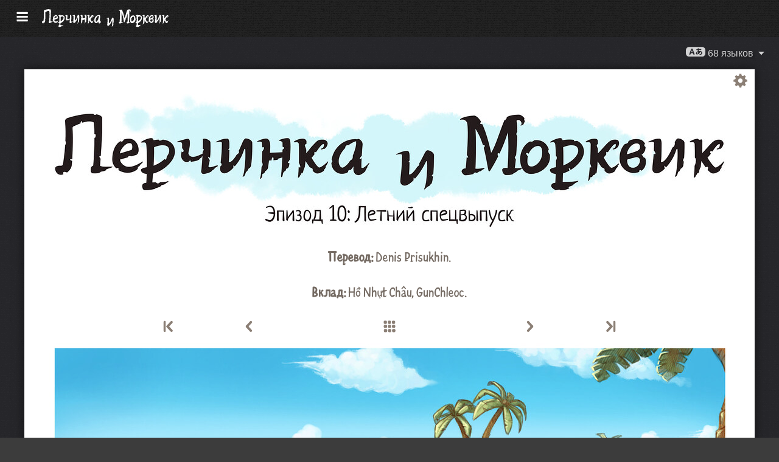

--- FILE ---
content_type: text/html; charset=UTF-8
request_url: https://www.peppercarrot.com/ru/webcomic/ep10_Summer-Special__sources-transcript.html
body_size: 6434
content:

<!DOCTYPE html>
<html lang="ru">
<!--
       /|_____|\     ____________________________________________________________
      /  ' ' '  \    |                                                          |
     < ( .  . )  >   |  Oh? You read my code? Welcome!                          |
      <   °◡    >   <   Full sources on framagit.org/peppercarrot/website-2021  |
        '''|  \      |__________________________________________________________|

 Version:202601c
-->
<head>
  <meta charset="utf-8" />
  <meta name="viewport" content="width=device-width, user-scalable=yes, initial-scale=1.0" />
  <meta property="og:title" content="Эпизод 10: Летний спецвыпуск - Pepper&amp;Carrot"/>
  <meta property="og:description" content="Официальная страница Pepper&amp;Carrot, бесплатного и открытого веб-комикса о юной ведьмочке Перчинке и ее коте Морквике. Они живут в фэнтэзийной вселенной зелий, магии и чудовищ."/>
  <meta property="og:type" content="article"/>
  <meta property="og:site_name" content="Pepper&amp;Carrot"/>
  <meta property="og:image" content="https://www.peppercarrot.com/0_sources/ep10_Summer-Special/hi-res/gfx-only/gfx_Pepper-and-Carrot_by-David-Revoy_E10.jpg"/>
  <meta property="og:image:type" content="image/jpeg" />
  <meta name="fediverse:creator" content="@davidrevoy@framapiaf.org">
  <title>Эпизод 10: Летний спецвыпуск - Pepper&amp;Carrot</title>
  <meta name="description" content="Официальная страница Pepper&amp;Carrot, бесплатного и открытого веб-комикса о юной ведьмочке Перчинке и ее коте Морквике. Они живут в фэнтэзийной вселенной зелий, магии и чудовищ." />
  <meta name="keywords" content="david, revoy, deevad, open-source, comic, webcomic, creative commons, patreon, pepper, carrot, pepper&amp;carrot, libre, artist" />
  <link rel="icon" href="https://www.peppercarrot.com/core/img/favicon.png" />
  <link rel="stylesheet" href="https://www.peppercarrot.com/core/css/framework.css?v=202601c" media="screen" />
  <link rel="stylesheet" href="https://www.peppercarrot.com/core/css/theme.css?v=202601c" media="screen" />
  <link rel="alternate" type="application/rss+xml" title="RSS (blog posts)" href="https://www.davidrevoy.com/feed/en/rss" />
  <link rel="stylesheet" href="https://www.peppercarrot.com/core/css/ru.css?v=202601c" media="screen" />
  <script async="" src="https://www.peppercarrot.com/core/js/navigation.js?v=202601c"></script>
</head>

<body style="background: #3c3c3c url('https://www.peppercarrot.com/core/img/paper-ingres-dark-shade-A.png') repeat;">
<header id="header">
 <div class="container">
  <div class="grid">

  <div class="logobox col sml-hide med-hide lrg-show lrg-2 sml-text-left">
    <a href="https://www.peppercarrot.com/ru/" title="Pepper and Carrot">
      <img class="logo" src="https://www.peppercarrot.com/po/ru.svg" alt="Pepper&amp;Carrot" title="Pepper&amp;Carrot" />    </a>
  </div>

  <div class="topmenu col sml-12 lrg-10 sml-text-left lrg-text-right">
    <nav class="nav">
      <div class="responsive-menu">
        <label for="menu">
          <img class="burgermenu" src="https://www.peppercarrot.com/core/img/menu.svg" alt=""/>
          <img class="logo" src="https://www.peppercarrot.com/po/ru.svg" alt="Pepper&amp;Carrot" title="Pepper&amp;Carrot" />        </label>
        <input type="checkbox" id="menu">
        <ul class="menu expanded">
          <li class="active" >
            <a href="https://www.peppercarrot.com/ru/webcomics/peppercarrot.html">Веб-комикс</a>
          </li>
          <li class="no-active" >
            <a href="https://www.peppercarrot.com/ru/artworks/artworks.html">Галерея работ</a>
          </li>
          <li class="no-active" >
            <a href="https://www.peppercarrot.com/ru/fan-art/fan-art.html">Фан-арт</a>
          </li>
          <li class="no-active" >
            <a href="https://www.peppercarrot.com/ru/philosophy/index.html">Философия</a>
          </li>
          <li class="no-active" >
            <a href="https://www.peppercarrot.com/ru/contribute/index.html">Участвовать</a>
          </li>
          <li class="no-active" >
            <a href="https://www.peppercarrot.com/ru/resources/index.html">Ресурсы</a>
          </li>
          <li class="no-active" >
            <a href="https://www.peppercarrot.com/ru/about/index.html">О сайте</a>
          </li>
          <li class="external">
            <a href="https://www.davidrevoy.com/static9/shop" target="blank">Магазин  <img src="https://www.peppercarrot.com/core/img/external-menu.svg" alt=""/></a>
          </li>
          <li class="external">
            <a href="https://www.davidrevoy.com/blog" target="blank">Блог <img src="https://www.peppercarrot.com/core/img/external-menu.svg" alt=""/></a>
          </li>
          <li class="no-active" >
            <a id="support" href="https://www.peppercarrot.com/ru/support/index.html">Поддержка</a>
          </li>
        </ul>
      </div>
    </nav>
  </div>
  </div>
 </div>
<div style="clear:both;"></div>
</header>

  <nav class="col nav sml-12 sml-text-right lrg-text-center">
    <div class="responsive-langmenu">

      <span class="langshortcuts sml-hide med-hide lrg-show">
        <a class="translabutton" href="https://www.peppercarrot.com/en/webcomic/ep10_Summer-Special__sources-transcript.html" title="en/English перевод">
          English
        </a>
        <a class="translabutton" href="https://www.peppercarrot.com/fr/webcomic/ep10_Summer-Special__sources-transcript.html" title="fr/French перевод">
          Français
        </a>
        <a class="translabutton" href="https://www.peppercarrot.com/de/webcomic/ep10_Summer-Special__sources-transcript.html" title="de/German перевод">
          Deutsch
        </a>
        <a class="translabutton" href="https://www.peppercarrot.com/es/webcomic/ep10_Summer-Special__sources-transcript.html" title="es/Spanish перевод">
          Español
        </a>
        <a class="translabutton" href="https://www.peppercarrot.com/it/webcomic/ep10_Summer-Special__sources-transcript.html" title="it/Italian перевод">
          Italiano
        </a>
        <a class="translabutton" href="https://www.peppercarrot.com/pt/webcomic/ep10_Summer-Special__sources-transcript.html" title="pt/Portuguese (Brazil) перевод">
          Português (Brasil)
        </a>
        <a class="translabutton" href="https://www.peppercarrot.com/cs/webcomic/ep10_Summer-Special__sources-transcript.html" title="cs/Czech перевод">
          Čeština
        </a>
        <a class="translabutton" href="https://www.peppercarrot.com/pl/webcomic/ep10_Summer-Special__sources-transcript.html" title="pl/Polish перевод">
          Polski
        </a>
        <a class="translabutton active" href="https://www.peppercarrot.com/ru/webcomic/ep10_Summer-Special__sources-transcript.html" title="ru/Russian перевод">
          Русский
        </a>
        <a class="translabutton" href="https://www.peppercarrot.com/cn/webcomic/ep10_Summer-Special__sources-transcript.html" title="cn/Chinese (Simplified) перевод">
          中文
        </a>
        <a class="translabutton" href="https://www.peppercarrot.com/ja/webcomic/ep10_Summer-Special__sources-transcript.html" title="ja/Japanese перевод">
          日本語
        </a>
      </span>

      <label for="langmenu" style="display: inline-block;">
        <span class="translabutton">
          <img width="32" height="18" alt="A/あ" src="https://www.peppercarrot.com/core/img/lang_bttn.svg"/> 68 языков <img width="18" height="18" src="https://www.peppercarrot.com/core/img/dropdown.svg" alt="v"/>
        </span>
      </label>
      <input type="checkbox" id="langmenu">
        <ul class="langmenu expanded">
          <li class="off">
            <a href="https://www.peppercarrot.com/ar/webcomic/ep10_Summer-Special__sources-transcript.html" title="العربية (ar): Комикс переведён на 21&#37;. Веб-сайт еще не переведён.">
              <span dir=auto>العربية</span>
              <span class="tag tagComicPercent">21%</span>
              <span class="tag tagWebsitePercent">0%</span>
            </a>
          </li>
          <li class="">
            <a href="https://www.peppercarrot.com/at/webcomic/ep10_Summer-Special__sources-transcript.html" title="Asturianu (at): Комикс переведён на 44&#37;. Веб-сайт переводится.">
              <span dir=auto>Asturianu</span>
              <span class="tag tagComicPercent">44%</span>
              <span class="tag tagWebsitePercent">67%</span>
            </a>
          </li>
          <li class="">
            <a href="https://www.peppercarrot.com/bn/webcomic/ep10_Summer-Special__sources-transcript.html" title="বাংলা (bn): Комикс переведён на 26&#37;. Веб-сайт еще не переведён.">
              <span dir=auto>বাংলা</span>
              <span class="tag tagComicPercent">26%</span>
              <span class="tag tagWebsitePercent">0%</span>
            </a>
          </li>
          <li class="">
            <a href="https://www.peppercarrot.com/br/webcomic/ep10_Summer-Special__sources-transcript.html" title="Brezhoneg (br): Комикс переведён на 56&#37;. Веб-сайт еще не переведён.">
              <span dir=auto>Brezhoneg</span>
              <span class="tag tagComicPercent">56%</span>
              <span class="tag tagWebsitePercent">25%</span>
            </a>
          </li>
          <li class="">
            <a href="https://www.peppercarrot.com/ca/webcomic/ep10_Summer-Special__sources-transcript.html" title="Català (ca): Перевод завершен.">
              <span dir=auto>Català</span>
              <span class="tag tagComicPercent">100%</span>
              <span class="tag tagWebsitePercent">99%</span>
              <img src="https://www.peppercarrot.com/core/img/ico_star.svg" alt="star" title="Звезда поздравляет с переводом, завершенным на 100&#37;."/>
            </a>
          </li>
          <li class="">
            <a href="https://www.peppercarrot.com/cn/webcomic/ep10_Summer-Special__sources-transcript.html" title="中文 (cn): Комикс переведён на 100&#37;. Веб-сайт переводится.">
              <span dir=auto>中文</span>
              <span class="tag tagComicPercent">100%</span>
              <span class="tag tagWebsitePercent">67%</span>
            </a>
          </li>
          <li class="">
            <a href="https://www.peppercarrot.com/cs/webcomic/ep10_Summer-Special__sources-transcript.html" title="Čeština (cs): Комикс переведён на 85&#37;. Веб-сайт переводится.">
              <span dir=auto>Čeština</span>
              <span class="tag tagComicPercent">85%</span>
              <span class="tag tagWebsitePercent">94%</span>
            </a>
          </li>
          <li class="">
            <a href="https://www.peppercarrot.com/da/webcomic/ep10_Summer-Special__sources-transcript.html" title="Dansk (da): Комикс переведён на 97&#37;. Веб-сайт еще не переведён.">
              <span dir=auto>Dansk</span>
              <span class="tag tagComicPercent">97%</span>
              <span class="tag tagWebsitePercent">0%</span>
            </a>
          </li>
          <li class="">
            <a href="https://www.peppercarrot.com/de/webcomic/ep10_Summer-Special__sources-transcript.html" title="Deutsch (de): Перевод завершен.">
              <span dir=auto>Deutsch</span>
              <span class="tag tagComicPercent">100%</span>
              <span class="tag tagWebsitePercent">99%</span>
              <img src="https://www.peppercarrot.com/core/img/ico_star.svg" alt="star" title="Звезда поздравляет с переводом, завершенным на 100&#37;."/>
            </a>
          </li>
          <li class="">
            <a href="https://www.peppercarrot.com/el/webcomic/ep10_Summer-Special__sources-transcript.html" title="Ελληνικά (el): Комикс переведён на 69&#37;. Веб-сайт еще не переведён.">
              <span dir=auto>Ελληνικά</span>
              <span class="tag tagComicPercent">69%</span>
              <span class="tag tagWebsitePercent">0%</span>
            </a>
          </li>
          <li class="">
            <a href="https://www.peppercarrot.com/en/webcomic/ep10_Summer-Special__sources-transcript.html" title="English (en): Перевод завершен.">
              <span dir=auto>English</span>
              <span class="tag tagComicPercent">100%</span>
              <span class="tag tagWebsitePercent">100%</span>
              <img src="https://www.peppercarrot.com/core/img/ico_star.svg" alt="star" title="Звезда поздравляет с переводом, завершенным на 100&#37;."/>
            </a>
          </li>
          <li class="">
            <a href="https://www.peppercarrot.com/eo/webcomic/ep10_Summer-Special__sources-transcript.html" title="Esperanto (eo): Комикс переведён на 97&#37;. Веб-сайт переводится.">
              <span dir=auto>Esperanto</span>
              <span class="tag tagComicPercent">97%</span>
              <span class="tag tagWebsitePercent">93%</span>
            </a>
          </li>
          <li class="">
            <a href="https://www.peppercarrot.com/es/webcomic/ep10_Summer-Special__sources-transcript.html" title="Español (es): Перевод завершен.">
              <span dir=auto>Español</span>
              <span class="tag tagComicPercent">100%</span>
              <span class="tag tagWebsitePercent">94%</span>
              <img src="https://www.peppercarrot.com/core/img/ico_star.svg" alt="star" title="Звезда поздравляет с переводом, завершенным на 100&#37;."/>
            </a>
          </li>
          <li class="">
            <a href="https://www.peppercarrot.com/fa/webcomic/ep10_Summer-Special__sources-transcript.html" title="فارسی (fa): Комикс переведён на 90&#37;. Веб-сайт еще не переведён.">
              <span dir=auto>فارسی</span>
              <span class="tag tagComicPercent">90%</span>
              <span class="tag tagWebsitePercent">0%</span>
            </a>
          </li>
          <li class="">
            <a href="https://www.peppercarrot.com/fi/webcomic/ep10_Summer-Special__sources-transcript.html" title="Suomi (fi): Комикс переведён на 97&#37;. Веб-сайт еще не переведён.">
              <span dir=auto>Suomi</span>
              <span class="tag tagComicPercent">97%</span>
              <span class="tag tagWebsitePercent">0%</span>
            </a>
          </li>
          <li class="">
            <a href="https://www.peppercarrot.com/fr/webcomic/ep10_Summer-Special__sources-transcript.html" title="Français (fr): Перевод завершен.">
              <span dir=auto>Français</span>
              <span class="tag tagComicPercent">100%</span>
              <span class="tag tagWebsitePercent">100%</span>
              <img src="https://www.peppercarrot.com/core/img/ico_star.svg" alt="star" title="Звезда поздравляет с переводом, завершенным на 100&#37;."/>
            </a>
          </li>
          <li class="">
            <a href="https://www.peppercarrot.com/ga/webcomic/ep10_Summer-Special__sources-transcript.html" title="Occitan gascon (ga): Комикс переведён на 26&#37;. Веб-сайт переводится.">
              <span dir=auto>Occitan gascon</span>
              <span class="tag tagComicPercent">26%</span>
              <span class="tag tagWebsitePercent">68%</span>
            </a>
          </li>
          <li class="">
            <a href="https://www.peppercarrot.com/gb/webcomic/ep10_Summer-Special__sources-transcript.html" title="Globasa (gb): Комикс переведён на 31&#37;. Веб-сайт еще не переведён.">
              <span dir=auto>Globasa</span>
              <span class="tag tagComicPercent">31%</span>
              <span class="tag tagWebsitePercent">0%</span>
            </a>
          </li>
          <li class="">
            <a href="https://www.peppercarrot.com/gd/webcomic/ep10_Summer-Special__sources-transcript.html" title="Gàidhlig (gd): Комикс переведён на 90&#37;. Веб-сайт переводится.">
              <span dir=auto>Gàidhlig</span>
              <span class="tag tagComicPercent">90%</span>
              <span class="tag tagWebsitePercent">67%</span>
            </a>
          </li>
          <li class="">
            <a href="https://www.peppercarrot.com/go/webcomic/ep10_Summer-Special__sources-transcript.html" title="Galo (go): Комикс переведён на 97&#37;. Веб-сайт еще не переведён.">
              <span dir=auto>Galo</span>
              <span class="tag tagComicPercent">97%</span>
              <span class="tag tagWebsitePercent">0%</span>
            </a>
          </li>
          <li class="off">
            <a href="https://www.peppercarrot.com/he/webcomic/ep10_Summer-Special__sources-transcript.html" title="עברית (he): Комикс переведён на 3&#37;. Веб-сайт еще не переведён.">
              <span dir=auto>עברית</span>
              <span class="tag tagComicPercent">3%</span>
              <span class="tag tagWebsitePercent">0%</span>
            </a>
          </li>
          <li class="off">
            <a href="https://www.peppercarrot.com/hi/webcomic/ep10_Summer-Special__sources-transcript.html" title="हिन्दी (hi): Комикс переведён на 5&#37;. Веб-сайт еще не переведён.">
              <span dir=auto>हिन्दी</span>
              <span class="tag tagComicPercent">5%</span>
              <span class="tag tagWebsitePercent">0%</span>
            </a>
          </li>
          <li class="">
            <a href="https://www.peppercarrot.com/hu/webcomic/ep10_Summer-Special__sources-transcript.html" title="Magyar (hu): Комикс переведён на 87&#37;. Веб-сайт переводится.">
              <span dir=auto>Magyar</span>
              <span class="tag tagComicPercent">87%</span>
              <span class="tag tagWebsitePercent">84%</span>
            </a>
          </li>
          <li class="">
            <a href="https://www.peppercarrot.com/id/webcomic/ep10_Summer-Special__sources-transcript.html" title="Bahasa Indonesia (id): Комикс переведён на 97&#37;. Веб-сайт еще не переведён.">
              <span dir=auto>Bahasa Indonesia</span>
              <span class="tag tagComicPercent">97%</span>
              <span class="tag tagWebsitePercent">20%</span>
            </a>
          </li>
          <li class="off">
            <a href="https://www.peppercarrot.com/ie/webcomic/ep10_Summer-Special__sources-transcript.html" title="Interlingue (ie): Комикс переведён на 10&#37;. Веб-сайт еще не переведён.">
              <span dir=auto>Interlingue</span>
              <span class="tag tagComicPercent">10%</span>
              <span class="tag tagWebsitePercent">0%</span>
            </a>
          </li>
          <li class="off">
            <a href="https://www.peppercarrot.com/io/webcomic/ep10_Summer-Special__sources-transcript.html" title="Ido (io): Комикс переведён на 8&#37;. Веб-сайт еще не переведён.">
              <span dir=auto>Ido</span>
              <span class="tag tagComicPercent">8%</span>
              <span class="tag tagWebsitePercent">0%</span>
            </a>
          </li>
          <li class="">
            <a href="https://www.peppercarrot.com/it/webcomic/ep10_Summer-Special__sources-transcript.html" title="Italiano (it): Комикс переведён на 97&#37;. Веб-сайт переводится.">
              <span dir=auto>Italiano</span>
              <span class="tag tagComicPercent">97%</span>
              <span class="tag tagWebsitePercent">63%</span>
            </a>
          </li>
          <li class="">
            <a href="https://www.peppercarrot.com/ja/webcomic/ep10_Summer-Special__sources-transcript.html" title="日本語 (ja): Комикс переведён на 100&#37;. Веб-сайт переводится.">
              <span dir=auto>日本語</span>
              <span class="tag tagComicPercent">100%</span>
              <span class="tag tagWebsitePercent">90%</span>
            </a>
          </li>
          <li class="">
            <a href="https://www.peppercarrot.com/jb/webcomic/ep10_Summer-Special__sources-transcript.html" title="la .lojban. (jb): Комикс переведён на 85&#37;. Веб-сайт переводится.">
              <span dir=auto>la .lojban.</span>
              <span class="tag tagComicPercent">85%</span>
              <span class="tag tagWebsitePercent">55%</span>
            </a>
          </li>
          <li class="off">
            <a href="https://www.peppercarrot.com/jz/webcomic/ep10_Summer-Special__sources-transcript.html" title="Lojban (zbalermorna) (jz): Комикс переведён на 5&#37;. Веб-сайт еще не переведён.">
              <span dir=auto>Lojban (zbalermorna)</span>
              <span class="tag tagComicPercent">5%</span>
              <span class="tag tagWebsitePercent">0%</span>
            </a>
          </li>
          <li class="off">
            <a href="https://www.peppercarrot.com/kh/webcomic/ep10_Summer-Special__sources-transcript.html" title="韓國語 (漢文混用) (kh): Комикс переведён на 15&#37;. Веб-сайт еще не переведён.">
              <span dir=auto>韓國語 (漢文混用)</span>
              <span class="tag tagComicPercent">15%</span>
              <span class="tag tagWebsitePercent">0%</span>
            </a>
          </li>
          <li class="">
            <a href="https://www.peppercarrot.com/kr/webcomic/ep10_Summer-Special__sources-transcript.html" title="한국어 (한글) (kr): Комикс переведён на 85&#37;. Веб-сайт еще не переведён.">
              <span dir=auto>한국어 (한글)</span>
              <span class="tag tagComicPercent">85%</span>
              <span class="tag tagWebsitePercent">20%</span>
            </a>
          </li>
          <li class="off">
            <a href="https://www.peppercarrot.com/kt/webcomic/ep10_Summer-Special__sources-transcript.html" title="Kotava (kt): Комикс переведён на 13&#37;. Веб-сайт еще не переведён.">
              <span dir=auto>Kotava</span>
              <span class="tag tagComicPercent">13%</span>
              <span class="tag tagWebsitePercent">0%</span>
            </a>
          </li>
          <li class="">
            <a href="https://www.peppercarrot.com/kw/webcomic/ep10_Summer-Special__sources-transcript.html" title="Kernewek (kw): Комикс переведён на 100&#37;. Веб-сайт еще не переведён.">
              <span dir=auto>Kernewek</span>
              <span class="tag tagComicPercent">100%</span>
              <span class="tag tagWebsitePercent">19%</span>
            </a>
          </li>
          <li class="">
            <a href="https://www.peppercarrot.com/la/webcomic/ep10_Summer-Special__sources-transcript.html" title="Latina (la): Комикс переведён на 44&#37;. Веб-сайт еще не переведён.">
              <span dir=auto>Latina</span>
              <span class="tag tagComicPercent">44%</span>
              <span class="tag tagWebsitePercent">0%</span>
            </a>
          </li>
          <li class="">
            <a href="https://www.peppercarrot.com/ld/webcomic/ep10_Summer-Special__sources-transcript.html" title="Láadan (ld): Комикс переведён на 28&#37;. Веб-сайт еще не переведён.">
              <span dir=auto>Láadan</span>
              <span class="tag tagComicPercent">28%</span>
              <span class="tag tagWebsitePercent">0%</span>
            </a>
          </li>
          <li class="">
            <a href="https://www.peppercarrot.com/lf/webcomic/ep10_Summer-Special__sources-transcript.html" title="Lingua Franca Nova (lf): Комикс переведён на 46&#37;. Веб-сайт еще не переведён.">
              <span dir=auto>Lingua Franca Nova</span>
              <span class="tag tagComicPercent">46%</span>
              <span class="tag tagWebsitePercent">0%</span>
            </a>
          </li>
          <li class="">
            <a href="https://www.peppercarrot.com/ls/webcomic/ep10_Summer-Special__sources-transcript.html" title="Español Latino (ls): Комикс переведён на 28&#37;. Веб-сайт переводится.">
              <span dir=auto>Español Latino</span>
              <span class="tag tagComicPercent">28%</span>
              <span class="tag tagWebsitePercent">94%</span>
            </a>
          </li>
          <li class="">
            <a href="https://www.peppercarrot.com/lt/webcomic/ep10_Summer-Special__sources-transcript.html" title="Lietuvių (lt): Комикс переведён на 97&#37;. Веб-сайт переводится.">
              <span dir=auto>Lietuvių</span>
              <span class="tag tagComicPercent">97%</span>
              <span class="tag tagWebsitePercent">94%</span>
            </a>
          </li>
          <li class="off">
            <a href="https://www.peppercarrot.com/ml/webcomic/ep10_Summer-Special__sources-transcript.html" title="മലയാളം (ml): Комикс переведён на 5&#37;. Веб-сайт еще не переведён.">
              <span dir=auto>മലയാളം</span>
              <span class="tag tagComicPercent">5%</span>
              <span class="tag tagWebsitePercent">0%</span>
            </a>
          </li>
          <li class="off">
            <a href="https://www.peppercarrot.com/ms/webcomic/ep10_Summer-Special__sources-transcript.html" title="Bahasa Melayu (ms): Комикс переведён на 5&#37;. Веб-сайт еще не переведён.">
              <span dir=auto>Bahasa Melayu</span>
              <span class="tag tagComicPercent">5%</span>
              <span class="tag tagWebsitePercent">0%</span>
            </a>
          </li>
          <li class="">
            <a href="https://www.peppercarrot.com/mx/webcomic/ep10_Summer-Special__sources-transcript.html" title="Español mexicano (mx): Комикс переведён на 97&#37;. Веб-сайт переводится.">
              <span dir=auto>Español mexicano</span>
              <span class="tag tagComicPercent">97%</span>
              <span class="tag tagWebsitePercent">94%</span>
            </a>
          </li>
          <li class="">
            <a href="https://www.peppercarrot.com/nl/webcomic/ep10_Summer-Special__sources-transcript.html" title="Nederlands (nl): Комикс переведён на 97&#37;. Веб-сайт переводится.">
              <span dir=auto>Nederlands</span>
              <span class="tag tagComicPercent">97%</span>
              <span class="tag tagWebsitePercent">67%</span>
            </a>
          </li>
          <li class="">
            <a href="https://www.peppercarrot.com/nm/webcomic/ep10_Summer-Special__sources-transcript.html" title="Normaund (nm): Комикс переведён на 26&#37;. Веб-сайт еще не переведён.">
              <span dir=auto>Normaund</span>
              <span class="tag tagComicPercent">26%</span>
              <span class="tag tagWebsitePercent">0%</span>
            </a>
          </li>
          <li class="">
            <a href="https://www.peppercarrot.com/nn/webcomic/ep10_Summer-Special__sources-transcript.html" title="Norsk (nynorsk) (nn): Перевод завершен.">
              <span dir=auto>Norsk (nynorsk)</span>
              <span class="tag tagComicPercent">100%</span>
              <span class="tag tagWebsitePercent">94%</span>
              <img src="https://www.peppercarrot.com/core/img/ico_star.svg" alt="star" title="Звезда поздравляет с переводом, завершенным на 100&#37;."/>
            </a>
          </li>
          <li class="">
            <a href="https://www.peppercarrot.com/no/webcomic/ep10_Summer-Special__sources-transcript.html" title="Norsk (bokmål) (no): Комикс переведён на 90&#37;. Веб-сайт еще не переведён.">
              <span dir=auto>Norsk (bokmål)</span>
              <span class="tag tagComicPercent">90%</span>
              <span class="tag tagWebsitePercent">20%</span>
            </a>
          </li>
          <li class="">
            <a href="https://www.peppercarrot.com/ns/webcomic/ep10_Summer-Special__sources-transcript.html" title="Plattdüütsch (ns): Комикс переведён на 26&#37;. Веб-сайт еще не переведён.">
              <span dir=auto>Plattdüütsch</span>
              <span class="tag tagComicPercent">26%</span>
              <span class="tag tagWebsitePercent">17%</span>
            </a>
          </li>
          <li class="">
            <a href="https://www.peppercarrot.com/oc/webcomic/ep10_Summer-Special__sources-transcript.html" title="Occitan lengadocian (oc): Комикс переведён на 85&#37;. Веб-сайт переводится.">
              <span dir=auto>Occitan lengadocian</span>
              <span class="tag tagComicPercent">85%</span>
              <span class="tag tagWebsitePercent">99%</span>
            </a>
          </li>
          <li class="">
            <a href="https://www.peppercarrot.com/ph/webcomic/ep10_Summer-Special__sources-transcript.html" title="Filipino (ph): Комикс переведён на 79&#37;. Веб-сайт еще не переведён.">
              <span dir=auto>Filipino</span>
              <span class="tag tagComicPercent">79%</span>
              <span class="tag tagWebsitePercent">0%</span>
            </a>
          </li>
          <li class="">
            <a href="https://www.peppercarrot.com/pl/webcomic/ep10_Summer-Special__sources-transcript.html" title="Polski (pl): Комикс переведён на 97&#37;. Веб-сайт переводится.">
              <span dir=auto>Polski</span>
              <span class="tag tagComicPercent">97%</span>
              <span class="tag tagWebsitePercent">93%</span>
            </a>
          </li>
          <li class="">
            <a href="https://www.peppercarrot.com/pt/webcomic/ep10_Summer-Special__sources-transcript.html" title="Português (Brasil) (pt): Комикс переведён на 95&#37;. Веб-сайт переводится.">
              <span dir=auto>Português (Brasil)</span>
              <span class="tag tagComicPercent">95%</span>
              <span class="tag tagWebsitePercent">72%</span>
            </a>
          </li>
          <li class="off">
            <a href="https://www.peppercarrot.com/rc/webcomic/ep10_Summer-Special__sources-transcript.html" title="Kréol Rényoné (rc): Комикс переведён на 3&#37;. Веб-сайт еще не переведён.">
              <span dir=auto>Kréol Rényoné</span>
              <span class="tag tagComicPercent">3%</span>
              <span class="tag tagWebsitePercent">0%</span>
            </a>
          </li>
          <li class="">
            <a href="https://www.peppercarrot.com/ro/webcomic/ep10_Summer-Special__sources-transcript.html" title="Română (ro): Комикс переведён на 97&#37;. Веб-сайт еще не переведён.">
              <span dir=auto>Română</span>
              <span class="tag tagComicPercent">97%</span>
              <span class="tag tagWebsitePercent">20%</span>
            </a>
          </li>
          <li class="active">
            <a href="https://www.peppercarrot.com/ru/webcomic/ep10_Summer-Special__sources-transcript.html" title="Русский (ru): Комикс переведён на 90&#37;. Веб-сайт переводится.">
              <span dir=auto>Русский</span>
              <span class="tag tagComicPercent">90%</span>
              <span class="tag tagWebsitePercent">94%</span>
            </a>
          </li>
          <li class="off">
            <a href="https://www.peppercarrot.com/sb/webcomic/ep10_Summer-Special__sources-transcript.html" title="Sambahsa (sb): Комикс переведён на 5&#37;. Веб-сайт еще не переведён.">
              <span dir=auto>Sambahsa</span>
              <span class="tag tagComicPercent">5%</span>
              <span class="tag tagWebsitePercent">0%</span>
            </a>
          </li>
          <li class="off">
            <a href="https://www.peppercarrot.com/si/webcomic/ep10_Summer-Special__sources-transcript.html" title="සිංහල (si): Комикс переведён на 18&#37;. Веб-сайт еще не переведён.">
              <span dir=auto>සිංහල</span>
              <span class="tag tagComicPercent">18%</span>
              <span class="tag tagWebsitePercent">0%</span>
            </a>
          </li>
          <li class="">
            <a href="https://www.peppercarrot.com/sk/webcomic/ep10_Summer-Special__sources-transcript.html" title="Slovenčina (sk): Комикс переведён на 62&#37;. Веб-сайт еще не переведён.">
              <span dir=auto>Slovenčina</span>
              <span class="tag tagComicPercent">62%</span>
              <span class="tag tagWebsitePercent">0%</span>
            </a>
          </li>
          <li class="">
            <a href="https://www.peppercarrot.com/sl/webcomic/ep10_Summer-Special__sources-transcript.html" title="Slovenščina (sl): Перевод завершен.">
              <span dir=auto>Slovenščina</span>
              <span class="tag tagComicPercent">100%</span>
              <span class="tag tagWebsitePercent">94%</span>
              <img src="https://www.peppercarrot.com/core/img/ico_star.svg" alt="star" title="Звезда поздравляет с переводом, завершенным на 100&#37;."/>
            </a>
          </li>
          <li class="">
            <a href="https://www.peppercarrot.com/sp/webcomic/ep10_Summer-Special__sources-transcript.html" title="sitelen-pona (sp): Комикс переведён на 28&#37;. Веб-сайт переводится.">
              <span dir=auto>sitelen-pona</span>
              <span class="tag tagComicPercent">28%</span>
              <span class="tag tagWebsitePercent">65%</span>
            </a>
          </li>
          <li class="">
            <a href="https://www.peppercarrot.com/sr/webcomic/ep10_Summer-Special__sources-transcript.html" title="Српски (sr): Комикс переведён на 36&#37;. Веб-сайт еще не переведён.">
              <span dir=auto>Српски</span>
              <span class="tag tagComicPercent">36%</span>
              <span class="tag tagWebsitePercent">0%</span>
            </a>
          </li>
          <li class="off">
            <a href="https://www.peppercarrot.com/su/webcomic/ep10_Summer-Special__sources-transcript.html" title="basa Sunda (su): Комикс переведён на 3&#37;. Веб-сайт еще не переведён.">
              <span dir=auto>basa Sunda</span>
              <span class="tag tagComicPercent">3%</span>
              <span class="tag tagWebsitePercent">0%</span>
            </a>
          </li>
          <li class="">
            <a href="https://www.peppercarrot.com/sv/webcomic/ep10_Summer-Special__sources-transcript.html" title="Svenska (sv): Комикс переведён на 59&#37;. Веб-сайт еще не переведён.">
              <span dir=auto>Svenska</span>
              <span class="tag tagComicPercent">59%</span>
              <span class="tag tagWebsitePercent">0%</span>
            </a>
          </li>
          <li class="off">
            <a href="https://www.peppercarrot.com/sz/webcomic/ep10_Summer-Special__sources-transcript.html" title="Ślůnski (sz): Комикс переведён на 8&#37;. Веб-сайт еще не переведён.">
              <span dir=auto>Ślůnski</span>
              <span class="tag tagComicPercent">8%</span>
              <span class="tag tagWebsitePercent">17%</span>
            </a>
          </li>
          <li class="off">
            <a href="https://www.peppercarrot.com/ta/webcomic/ep10_Summer-Special__sources-transcript.html" title="தமிழ் (ta): Комикс переведён на 18&#37;. Веб-сайт еще не переведён.">
              <span dir=auto>தமிழ்</span>
              <span class="tag tagComicPercent">18%</span>
              <span class="tag tagWebsitePercent">0%</span>
            </a>
          </li>
          <li class="">
            <a href="https://www.peppercarrot.com/tp/webcomic/ep10_Summer-Special__sources-transcript.html" title="toki pona (tp): Комикс переведён на 100&#37;. Веб-сайт переводится.">
              <span dir=auto>toki pona</span>
              <span class="tag tagComicPercent">100%</span>
              <span class="tag tagWebsitePercent">65%</span>
            </a>
          </li>
          <li class="off">
            <a href="https://www.peppercarrot.com/tr/webcomic/ep10_Summer-Special__sources-transcript.html" title="Türkçe (tr): Комикс переведён на 21&#37;. Веб-сайт еще не переведён.">
              <span dir=auto>Türkçe</span>
              <span class="tag tagComicPercent">21%</span>
              <span class="tag tagWebsitePercent">0%</span>
            </a>
          </li>
          <li class="">
            <a href="https://www.peppercarrot.com/uk/webcomic/ep10_Summer-Special__sources-transcript.html" title="Українська (uk): Комикс переведён на 69&#37;. Веб-сайт переводится.">
              <span dir=auto>Українська</span>
              <span class="tag tagComicPercent">69%</span>
              <span class="tag tagWebsitePercent">58%</span>
            </a>
          </li>
          <li class="">
            <a href="https://www.peppercarrot.com/vi/webcomic/ep10_Summer-Special__sources-transcript.html" title="Tiếng Việt (vi): Комикс переведён на 97&#37;. Веб-сайт переводится.">
              <span dir=auto>Tiếng Việt</span>
              <span class="tag tagComicPercent">97%</span>
              <span class="tag tagWebsitePercent">67%</span>
            </a>
          </li>

          <li>
            <a class="btn btn-bookmark" href="https://www.peppercarrot.com/ru/setup/set-favorite-language.html">Сохранить Русский как любимый язык</a>
          </li>

          <li>
            <a class="btn btn-add-translation" href="https://www.peppercarrot.com/ru/documentation/010_Translate_the_comic.html">Предложить перевод</a>
          </li>
        </ul>

    </div>
  </nav>
<div style="clear:both;"></div>

<div class="container webcomic" >
<div class="webcomic-bg-wrapper" style="background:#FFFFFF;">
<div class="comic-options">
  <button class="options-btn"><img width="25" height="25" src="https://www.peppercarrot.com/core/img/comic-options.svg" alt="options"/></button>
    <div class="options-content">
    <a class="" href="https://www.peppercarrot.com/ru/webcomic/ep10_Summer-Special__sources-transcript-hd.html">Высокое разрешение</a>
    <a class="" href="https://www.peppercarrot.com/ru/webcomic/ep10_Summer-Special__sources-transcript-sbs.html">Бок о бок с Английским</a>
    </div>
</div>
  <div class="webcomic-page">
    <img class="comicpage" src="https://www.peppercarrot.com/0_sources/ep10_Summer-Special/low-res/ru_Pepper-and-Carrot_by-David-Revoy_E10P00.jpg" alt="Заголовок">
  </div>

  <div class="translacredit col sml-12 sml-centered">
<strong>Перевод: </strong><a href="https://framagit.org/uncleNight">Denis Prisukhin</a>.<br/>
<br/>
<strong>Вклад: </strong><a href="https://framagit.org/Navi">Hồ Nhựt Ch&acirc;u</a>, <a href="https://framagit.org/gunchleoc">GunChleoc</a>.  </div>

  <div class="navigation col sml-12 sml-centered">
    <div class="col sml-1"><a class="navigation-btn nav-first " href="https://www.peppercarrot.com/ru/webcomic/ep01_Potion-of-Flight__sources-transcript.html" title="Первый">
      <img width="20" height="20" src="https://www.peppercarrot.com/core/img/nav-first.svg" alt="Первый"/></a></div> 
    <div class="col sml-3"><a class="navigation-btn nav-prev " href="https://www.peppercarrot.com/ru/webcomic/ep09_The-Remedy__sources-transcript.html" rel="prev" title="Прошлый">
      <img width="20" height="20" src="https://www.peppercarrot.com/core/img/nav-prev.svg" alt="Прошлый"/></a></div> 
    <div class="col sml-4"><a class="navigation-btn" href="https://www.peppercarrot.com/ru/webcomics/peppercarrot.html" title="Все превью">
      <img width="20" height="20" src="https://www.peppercarrot.com/core/img/nav-thumb.svg" alt="Все превью"/></a></div>
    <div class="col sml-3"><a class="navigation-btn nav-next " href="https://www.peppercarrot.com/ru/webcomic/ep11_The-Witches-of-Chaosah__sources-transcript.html" rel="next" title="Следующий">
      <img width="20" height="20" src="https://www.peppercarrot.com/core/img/nav-next.svg" alt="Следующий"/></a></div>
    <div class="col sml-1"><a class="navigation-btn nav-last " href="https://www.peppercarrot.com/ru/webcomic/ep39_The-Tavern__sources-transcript.html" title="Последний">
      <img width="20" height="20" src="https://www.peppercarrot.com/core/img/nav-last.svg" alt="Последний"/></a></div> 
  </div>

<div style="clear:both;"></div>
  <div class="webcomic-page" >
    <img src="https://www.peppercarrot.com/0_sources/ep10_Summer-Special/low-res/ru_Pepper-and-Carrot_by-David-Revoy_E10P01.jpg" alt="Эпизод 10: Летний спецвыпуск, Страница 1" title="Страница 1" />
  </div>
  <div class="webcomic-page" >
    <img src="https://www.peppercarrot.com/0_sources/ep10_Summer-Special/low-res/ru_Pepper-and-Carrot_by-David-Revoy_E10P02.jpg" alt="Эпизод 10: Летний спецвыпуск, Страница 2" title="Страница 2" />
  </div>
  <div class="webcomic-page" >
    <img src="https://www.peppercarrot.com/0_sources/ep10_Summer-Special/low-res/ru_Pepper-and-Carrot_by-David-Revoy_E10P03.jpg" alt="Эпизод 10: Летний спецвыпуск, Страница 3" title="Страница 3" />
  </div>
  <div class="webcomic-page" >
    <img src="https://www.peppercarrot.com/0_sources/ep10_Summer-Special/low-res/ru_Pepper-and-Carrot_by-David-Revoy_E10P04.jpg" alt="Эпизод 10: Летний спецвыпуск, Страница 4" title="Страница 4" />
  </div>
  <div class="webcomic-page" >
    <img src="https://www.peppercarrot.com/0_sources/ep10_Summer-Special/low-res/ru_Pepper-and-Carrot_by-David-Revoy_E10P05.jpg" alt="Эпизод 10: Летний спецвыпуск, Страница 5" title="Страница 5" />
  </div>
  <div class="webcomic-page" >
    <img src="https://www.peppercarrot.com/0_sources/ep10_Summer-Special/low-res/ru_Pepper-and-Carrot_by-David-Revoy_E10P06.jpg" alt="Эпизод 10: Летний спецвыпуск, Страница 6" title="Страница 6" />
  </div>

  <div class="navigation col sml-12 sml-centered">
    <div class="col sml-1"><a class="navigation-btn nav-first " href="https://www.peppercarrot.com/ru/webcomic/ep01_Potion-of-Flight__sources-transcript.html" title="Первый">
      <img width="20" height="20" src="https://www.peppercarrot.com/core/img/nav-first.svg" alt="Первый"/></a></div> 
    <div class="col sml-3"><a class="navigation-btn nav-prev " href="https://www.peppercarrot.com/ru/webcomic/ep09_The-Remedy__sources-transcript.html" rel="prev" title="Прошлый">
      <img width="20" height="20" src="https://www.peppercarrot.com/core/img/nav-prev.svg" alt="Прошлый"/></a></div> 
    <div class="col sml-4"><a class="navigation-btn" href="https://www.peppercarrot.com/ru/webcomics/peppercarrot.html" title="Все превью">
      <img width="20" height="20" src="https://www.peppercarrot.com/core/img/nav-thumb.svg" alt="Все превью"/></a></div>
    <div class="col sml-3"><a class="navigation-btn nav-next " href="https://www.peppercarrot.com/ru/webcomic/ep11_The-Witches-of-Chaosah__sources-transcript.html" rel="next" title="Следующий">
      <img width="20" height="20" src="https://www.peppercarrot.com/core/img/nav-next.svg" alt="Следующий"/></a></div>
    <div class="col sml-1"><a class="navigation-btn nav-last " href="https://www.peppercarrot.com/ru/webcomic/ep39_The-Tavern__sources-transcript.html" title="Последний">
      <img width="20" height="20" src="https://www.peppercarrot.com/core/img/nav-last.svg" alt="Последний"/></a></div> 
  </div>


<div style="clear:both;"></div>
<details>
<summary class="webcomic-details">Транскрипция</summary>
      
      <h2>Страница 1</h2>
      
      <h2>Страница 2</h2>
      
      <h2>Страница 3</h2>
      
      <h2>Страница 4</h2>
      
      <h2>Страница 5</h2>
      
      <h2>Страница 6</h2>
      
</details>
<div class="webcomic-footer-box">
    <h3>Поддержите мой свободный и открытый вебкомикс на:</h3>
    <a href="https://liberapay.com/davidrevoy/">
      <img class="svgToBttn" width="100" height="50" src="https://www.peppercarrot.com/core/img/patronage_liberapay.svg" title="Liberapay" Alt="Liberapay">
    </a>
    
    <a href="https://www.patreon.com/davidrevoy">
      <img class="svgToBttn" width="100" height="50" src="https://www.peppercarrot.com/core/img/patronage_patreon.svg" title="Patreon" Alt="Patreon">
    </a>
    
    <a href="https://www.tipeee.com/pepper-carrot">
      <img class="svgToBttn" width="100" height="50" src="https://www.peppercarrot.com/core/img/patronage_tipeee.svg" title="Tipeee" Alt="Tipeee">
    </a>
    
    <a href="https://paypal.me/davidrevoy">
      <img class="svgToBttn" width="100" height="50" src="https://www.peppercarrot.com/core/img/patronage_paypal.svg" title="Paypal" Alt="Paypal">
    </a>
    
    <a href="https://www.peppercarrot.com/ru/support/index.html#iban">
      <img class="svgToBttn" width="100" height="50" src="https://www.peppercarrot.com/core/img/patronage_iban.svg" title="IBAN" Alt="IBAN">
    </a>
    
</div>
<div class="webcomic-footer-box">
    <h3 id="sources">Ихсодные файлы:</h3>
      Художественные произведения:
      <a href="https://www.peppercarrot.com/0_sources/ep10_Summer-Special/zip/ep10_Summer-Special_art-pack.zip">ep10_Summer-Special_art-pack.zip <span class="small-info">(Krita KRA, 219.27MB )</span></a>
    <br>
      Облачки Текста:
      <a href="https://www.peppercarrot.com/0_sources/ep10_Summer-Special/zip/ep10_Summer-Special_lang-pack.zip">ep10_Summer-Special_lang-pack.zip <span class="small-info">(Inkscape SVG, 9.52MB)</span></a>
    <br>
      <a href="https://www.peppercarrot.com/0_sources/ep10_Summer-Special/hi-res/">Экспорт для печати <span class="small-info">(JPG, PNG, PDF...)</span></a>
    <br>
      <a href="https://framagit.org/peppercarrot/webcomics">Git-репозитарий</a>
      <a class="btn btn-sources" href="https://www.peppercarrot.com/ru/webcomic-sources/ep10_Summer-Special.html">Все исходники</a>
</div>
<div class="webcomic-footer-box">
    <h3>Похожие ссылки:</h3>
<a href="https://www.davidrevoy.com/article288/sketches-between-episode-9-and-10" class="related-link-box">
<img class="" src="https://www.peppercarrot.com/cache/836d14ea0e_2015-08-12_sketches_net_120x120px_86q_821616.jpg" alt="Sketches between episode 9 and 10" title="Sketches between episode 9 and 10">  
  <h4>Sketches between episode 9 and 10</h4>
  <p>https://www.davidrevoy.com/article288/sketches-bet[...]</p>
</a>
<a href="https://www.davidrevoy.com/article299/photos-making-of-episode-8" class="related-link-box">
<img class="" src="https://www.peppercarrot.com/cache/764c7f4ee3_2015-08-20_photos_net_120x120px_86q_1561848.jpg" alt="How to draw Pepper traditional, making-of episode 10" title="How to draw Pepper traditional, making-of episode 10">  
  <h4>How to draw Pepper traditional, making-of episode 10</h4>
  <p>https://www.davidrevoy.com/article299/photos-makin[...]</p>
</a>
<a href="https://www.davidrevoy.com/article301/making-of-episode-10" class="related-link-box">
<img class="" src="https://www.peppercarrot.com/cache/9d890ed0a4_2015-08-26_panelwip-ep10_net_120x120px_86q_2665496.jpg" alt="Making of episode 10" title="Making of episode 10">  
  <h4>Making of episode 10</h4>
  <p>https://www.davidrevoy.com/article301/making-of-ep[...]</p>
</a>
</div>

</div>

<div style="clear:both;"></div>
<footer id="footer">  <div class="container">  <div class="col sml-12 med-hide">
  Подпишись на автора в:
  <div class="social">
    <a rel="me" href="https://framapiaf.org/@davidrevoy" target="_blank" title="Mastodon">
      <img width="40" height="40" src="https://www.peppercarrot.com/core/img/s_masto.svg" alt="Masto"/>
    </a>
    <a rel="me" href="https://bsky.app/profile/davidrevoy.com" target="_blank" title="Bluesky">
      <img width="40" height="40" src="https://www.peppercarrot.com/core/img/s_bs.svg" alt="Masto"/>
    </a>
    <a href="https://www.facebook.com/pages/Pepper-Carrot/307677876068903" target="_blank" title="Facebook">
      <img width="40" height="40" src="https://www.peppercarrot.com/core/img/s_fb.svg" alt="Fbook"/>
    </a>
    <a href="https://www.instagram.com/deevadrevoy/" target="_blank" title="Instagram">
      <img width="40" height="40" src="https://www.peppercarrot.com/core/img/s_insta.svg" alt="Insta"/>
    </a>
    <a href="https://www.youtube.com/@DavidRevoy" target="_blank" title="Youtube">
      <img width="40" height="40" src="https://www.peppercarrot.com/core/img/s_yt.svg" alt="Ytb"/>
    </a>
    <a href="https://www.davidrevoy.com/feed/en/rss" target="_blank" title="RSS (blog posts)">
      <img width="40" height="40" src="https://www.peppercarrot.com/core/img/s_rss.svg" alt="RSS"/>
    </a>
    <br/>
    <br/>
    <img width="20" height="20" src="https://www.peppercarrot.com/core/img/ico-email.svg" alt="Mail icon"/>Email: <a href="mailto:info@davidrevoy.com">info@davidrevoy.com</a>
    <br/>
    <br/>
  Присоединиться к чатам общества:<br/>
    <a href="https://libera.chat/">
       IRC: #pepper&carrot на libera.chat
    </a><br/>
    <a href="https://matrix.to/#/%23peppercarrot:matrix.org">
       Matrix
    </a><br/>
    <a href="https://telegram.me/+V76Ep1RKLaw5ZTc0">
       Telegram
    </a><br/>
    <br/>
  </div>
    <br/>
  </div>
  <div class="col sml-12 med-4">
    <a href="https://www.peppercarrot.com/ru/">
       Домашняя страница
    </a><br/>
    <a href="https://www.peppercarrot.com/ru/webcomics/index.html">
       Веб-комикс
    </a><br/>
    <a href="https://www.peppercarrot.com/ru/artworks/artworks.html">
       Галерея работ
    </a><br/>
    <a href="https://www.peppercarrot.com/ru/fan-art/fan-art.html">
       Фан-арт
    </a><br/>
    <a href="https://www.peppercarrot.com/ru/philosophy/index.html">
       Философия
    </a><br/>
    <a href="https://www.peppercarrot.com/ru/resources/index.html">
       Ресурсы
    </a><br/>
    <a href="https://www.peppercarrot.com/ru/contribute/index.html">
       Участвовать
    </a><br/>
    <a href="https://www.davidrevoy.com/static9/shop">
       Магазин
    </a><br/>
    <a href="https://www.davidrevoy.com/blog">
       Блог
    </a><br/>
    <a href="https://www.peppercarrot.com/ru/about/index.html">
       О сайте
    </a><br/>
    <a href="https://www.peppercarrot.com/ru/license/index.html">
       Лицензия
    </a>
  </div>
  <div class="col sml-12 med-4">

    <a rel="me" href="https://framagit.org/peppercarrot">
       Framagit
    </a><br/>
    <a href="https://www.peppercarrot.com/ru/wiki/">
       Вики
    </a><br/>
    <a href="https://www.davidrevoy.com/tag/making-of">
       О создании
    </a><br/>
    <a href="https://www.davidrevoy.com/tag/brush">
       Кисти
    </a><br/>
    <a href="https://www.peppercarrot.com/ru/wallpapers/index.html">
       Фотообои
    </a><br/>
    <br/>
    <a href="https://liberapay.com/davidrevoy/">
      Liberapay
    </a>
    <br>
    <a href="https://www.patreon.com/davidrevoy">
      Patreon
    </a>
    <br>
    <a href="https://www.tipeee.com/pepper-carrot">
      Tipeee
    </a>
    <br>
    <a href="https://paypal.me/davidrevoy">
      Paypal
    </a>
    <br>
    <a href="https://www.peppercarrot.com/ru/support/index.html#iban">
      Iban
    </a>
    <br>
    <br/><br/>
    <a href="https://weblate.framasoft.org/projects/peppercarrot/website/">
       Перевeдите сайт на Weblate от Framasoft
    </a><br/>
    <a href="https://www.peppercarrot.com/ru/tos/index.html">
       Условия предоставления услуг и конфиденциальность
    </a><br/>
    <a href="https://www.peppercarrot.com/ru/documentation/409_Code_of_Conduct.html">
       Кодекс Поведения
    </a><br/>
  </div>
  <div class="col sml-6 med-4 sml-hide med-show">
  Подпишись на автора в:
  <div class="social">
    <a rel="me" href="https://framapiaf.org/@davidrevoy" target="_blank" title="Mastodon">
      <img width="40" height="40" src="https://www.peppercarrot.com/core/img/s_masto.svg" alt="Masto"/>
    </a>
    <a rel="me" href="https://bsky.app/profile/davidrevoy.com" target="_blank" title="Bluesky">
      <img width="40" height="40" src="https://www.peppercarrot.com/core/img/s_bs.svg" alt="Masto"/>
    </a>
    <a href="https://www.facebook.com/pages/Pepper-Carrot/307677876068903" target="_blank" title="Facebook">
      <img width="40" height="40" src="https://www.peppercarrot.com/core/img/s_fb.svg" alt="Fbook"/>
    </a>
    <a href="https://www.instagram.com/deevadrevoy/" target="_blank" title="Instagram">
      <img width="40" height="40" src="https://www.peppercarrot.com/core/img/s_insta.svg" alt="Insta"/>
    </a>
    <a href="https://www.youtube.com/@DavidRevoy" target="_blank" title="Youtube">
      <img width="40" height="40" src="https://www.peppercarrot.com/core/img/s_yt.svg" alt="Ytb"/>
    </a>
    <a href="https://www.davidrevoy.com/feed/en/rss" target="_blank" title="RSS (blog posts)">
      <img width="40" height="40" src="https://www.peppercarrot.com/core/img/s_rss.svg" alt="RSS"/>
    </a>
    <br/>
    <br/>
    <img width="20" height="20" src="https://www.peppercarrot.com/core/img/ico-email.svg" alt="Mail icon"/>Email: <a href="mailto:info@davidrevoy.com">info@davidrevoy.com</a>
    <br/>
    <br/>
  Присоединиться к чатам общества:<br/>
    <a href="https://libera.chat/">
       IRC: #pepper&carrot на libera.chat
    </a><br/>
    <a href="https://matrix.to/#/%23peppercarrot:matrix.org">
       Matrix
    </a><br/>
    <a href="https://telegram.me/+V76Ep1RKLaw5ZTc0">
       Telegram
    </a><br/>
    <br/>
  </div>
  </div>
  <div style="clear:both;"></div>
  </div>
</footer></body>
</html>



--- FILE ---
content_type: text/css
request_url: https://www.peppercarrot.com/core/css/ru.css?v=202601c
body_size: 79
content:
/* Use PepperCarrot instead of Handserah for Russian
https://framagit.org/peppercarrot/website-2021/-/issues/47
Will be removed when properly done. */

/* Header styling */
html, h1, h2, h3, h4, h5, h6 { font-family: 'PepperCarrot';}
.subtext p { font-family: 'PepperCarrot';}


--- FILE ---
content_type: image/svg+xml
request_url: https://www.peppercarrot.com/po/ru.svg
body_size: 10096
content:
<?xml version="1.0" encoding="UTF-8"?><svg width="560" height="120" version="1.1" xmlns="http://www.w3.org/2000/svg"><g transform="matrix(.2439 0 0 .3004 -25.459 -44.918)">
  <path d="m1370.5 345.16c-4.4355-0.10425-6.0971 3.0552-9.0235 7.42-2.7388 4.0844-10.56 21.299-20.439 38.432 1.9536 3.9005-2.4013 7.7708-6.4144 10.573-4.9731 7.7536-10.263 14.879-15.546 20.031-4.7497 4.6305-12.761 8.5385-12.285 3.642 0.7506-7.7245 1.4744-19.129 1.7667-39.627-5.2367 1.3318-3.2077-2.1388 0.054-5.8436 0.044-4.5817 0.082-9.4383 0.082-14.894 0-7.4828-1.6866-17.313-6.6046-17.313-11.401 0-17.945 1.1438-37.045 9.9476-5.2024 2.3978-1.7915 3.0517 2.2559 2.0113 8.0003-2.0568 15.779-1.2496 15.791 2.5005 0.1405 45.512-5.898 73.893-5.898 88.795 0 10.261 8.4527 14.579 14.541 14.568 10.108-0.0199 21.606-9.3999 30.414-18.509-0.016-2.9701 0.094-5.9154 0.3805-8.7789 2.6578 1.413 3.4362 2.3117 4.2943 3.7508 25.93-29.331 36.101-56.135 37.508-57.919 3.4147-4.3328 3.5374-1.9756 3.805 5.6805 0.7311 20.915-0.434 36.479-2.8266 58.435-1.275 11.7-4.7569 24.292-7.1754 28.837-1.253 2.3548 2.8911 2.179 7.719-4.9738 2.5595-0.0957 4.2046-4.1238 7.3656-4.403 1.7327-0.15306 4.1112-1.9462 5.9794-6.0338 3.6203 0.40522 6.2565-8.1034 7.4199-14.867 0.6885-4.002 1.2795-8.3504 1.7938-12.883-5.7775 1.0584-5.9175-3.6446 0.7883-7.6917 2.7028-29.613 2.4733-63.467 2.4733-63.98 0-9.5861-14.85-16.757-21.173-16.906z"/>
  <path d="m225.88 221.19c-26.254-0.0865-57.424 7.4704-78.275 14.133-5.8787 1.8783-9.7727 6.3621-9.4043 10.49 2.0878 23.393 2.1618 46.444 1.2227 67.514 2.6316 5.4778 2.9186 8.7974-0.81446 14.379-1.8697 27.622-5.2133 50.769-7.4199 65.039-0.81527 5.2724-6.1109 5.1081-11.498 4.9473-5.1492-0.15261-14.691 2.0121-15.111 8.8594-0.47364 7.7117 5.3736 22.043 19.516 22.043 2.7004 0 5.5753-0.51564 8.4785-1.4394-2.7108-11.248 3.8906-9.2046 12.449-6.4961 8.6439-6.3728 15.588-15.916 16.361-26.201 0.33279-4.424 0.63836-8.8654 0.92383-13.318-4.5642-1.2545-7.4332-2.8206-6.3047-4.8652 0.87276-1.5812 2.24-2.2115 6.6856-1.25 2.3988-40.506 2.8188-80.47 1.0606-103.23-0.27708-3.5862 0.30364-6.4089 3.8867-8.0449 7.5395-3.4426 15.426-7.016 23.293-9.9746 3.7e-4 -3.604 0.92467-5.5052 3.125-8.0723 1.8111 2.0617 2.4558 3.9235 2.8809 5.9238 13.012-4.2935 25.721-6.289 36.475-2.418 3.1704 1.1412 3.0768 4.3523 3.3711 8.3711 0.70026 9.5618 1.1243 20.465 1.3027 32.152 7.3048 0.7747 3.6724 9.6527 1.8496 13.754-0.66448-0.47664-1.2526-0.97893-1.7676-1.4688 0.0256 30.736-1.4722 65.363-4.1582 95.346-1.8494 0.71223-6.682 3.282-7.3926 6.3594-2.6596 11.517-0.6117 17.231 4.2402 19.65 7.1995 0.59297 23.804 1.4286 28.211-4.8906 6.4692-1.9779 20.38-2.8013 18.836-8.1816 8.9693-3.5125 16.399-5.3441 19.732-7.0938 5.4143-2.8415-1.8633-2.457-4.8926-2.4199-10.363 0.12678-27.063 1.7322-35.578-2.8809 0.52986-6.2065 1.1973-14.711 1.9023-24.053-3.8742-4.5706-6.9798-9.0343 0.73438-9.7852 2.8579-39.878 5.968-95.753 4.1856-129.4-0.39905-7.0076-12.765-10.368-17.529-11.443-0.37756-0.0852-0.75976-0.16477-1.1426-0.24414-3.9768 2.478-8.025 2.9493-11.143-1.4942-2.6932-0.19334-5.467-0.28952-8.291-0.29882zm1455 3.0703c-17.024-0.15117-32.894 2.5196-41.965 8.3711-0.7987 5.9059-2.466 8.3942-7.9629 10.139-16.793 39.732-29.262 85.736-45.199 111.08 0 0-12.628-61.146-30.277-97.846-2.239 0.90843-4.4074 0.84457-7.0937-1.5762 0.6219-2.7996 1.7384-4.3063 3.207-5.9531-0.8055-1.4385-1.6232-2.8179-2.4453-4.1309-7.0777-11.3-16.738-17.366-21.5-17.041-13.302 0.90681-29.152 2.8497-42.182 8.832-4.4636 2.0494-7.9545 6.3151-2.9629 5.3008 14.968-3.0413 19.386 6.9397 21.498 9.4043 4.4598 21.343 2.2584 71.15-0.6523 110.51 3.8918 4.4757 3.9163 6.3911 4.2129 8.0449 0.2858 1.5901-2.2084 0.94747-4.7559-0.59961-1.2504 15.88-2.5702 29.55-3.5059 37.971-9.1457-0.36649-13.861 6.2462-13.861 9.6211 0 5.7053 8.2443 13.725 11.986 13.725 7.931 0 18.743-1.73 28.049-4.1856 1.4803-3.8349 5.2539-7.3338 11.035-3.5859 3.7353-1.5245 6.5582-3.111 7.7461-4.6484 8.8353-0.80471 10.839-6.8135 15.057-7.8555 4.4219-1.0922 5.7619-5.4157-0.9785-4.0488-8.8148 1.7876-18.803 2.8788-25.902 1.7129 1.8914-28.841 2.8368-110.13 0-135.19 11.442 16.885 19.439 36.082 25.305 55.039 6.1423 0.0104 8.7782 1.6979 3.9961 7.9629-0.4431 0.58068-0.836 1.0855-1.2246 1.5215 8.8079 31.915 12.094 61.874 16.254 77.326 1.3368 5.0148 4.397 2.1947 5.7344 0.18946 10.751-17.17 19.725-33.543 27.207-48.514-0.1248-0.0124-0.2255-0.0136-0.3535-0.0273-3.5685-10.705-0.8625-12.795 4.8926-9.2148 20.251-42.434 27.586-71.508 27.586-71.508 4.6811 33.862 1.7712 91.522-0.2168 120.84-23.005-3.0416-18.071 7.8106-17.285 11.605 1.2936 6.2375 7.8133 12.041 11.008 12.041 6.2886 0 24.939-0.19778 26.553-6.2773 5.0684-1.9471 13.273-6.1301 13.074-8.4531 3.5827-1.9963 8.774-2.6248 11.715-4.9199 6.3262-4.9379 3.0685-4.9937 1.4122-4.7559-12.268 1.7606-15.442 1.2659-21.852 0.625 0.8992-5.7827 2.1586-16.545 3.3965-29.979-2.0199-2.2865-3.6058-4.3564-3.3418-6.334 0.3281-2.4554 3.0642-4.8522 4.5644-8.2344 1.5899-19.943 2.9814-43.332 3.3711-65.121-2.7237-2.9769-4.6419-6.0756 0.1094-13.754 0-9e-3 3e-4 -0.0182 0-0.0273-0.051-14.396-0.6687-27.509-2.0937-37.643 2.4248-2.4016 3.7723-2.4951 7.3378-2.1465 8.0477 0.78687 12.736 13.791 6.7696 17.014-2.8279 1.5274 0.6751 1.7428 2.0918 1.1406 4.3536-1.8504 8.3412-2.063 8.7246-9.1582 4.6449-1.7752 2.0957-6.0828 0.789-11.932 4.7797-3.2189-9.765-15.293-17.07-15.357zm-1250.8 79.717c-10.08 0.23775-26.71 8.1979-32.424 12.15-1.3622 0.94232-2.6752 2.3683-0.38086 2.6621 7.6782 0.98329 15.957-4.462 17.096 8.5352 2.0761 23.704 2.3117 51.574 1.9297 75.287-9.3747 1.6896-20.357 5.0808-20.357 9.2949 0 8.8229 10.134 12.76 19.76 13.998-0.59794 17.666-1.332 29.652-1.332 29.652-12.142 1.5624-13.296 5.918-13.916 9.9473-0.66334 4.3109 1.6544 14.58 7.1211 14.703 8.8385 0.19949 34.289-0.40016 38.623-5.9785 7.2952-2.1246 18.155-5.1836 19.16-10.221 4.8442-0.98783 8.1756-1.898 10.709-2.8535 4.6984-1.7721 2.3163-3.7045 10.273-6.5762 2.6329-0.95018 5.723-5.7714-1.1133-3.6152-6.652 2.0981-15.153 2.719-24.055 2.9356-4.2758 4.6062-9.6824 5.9323-14.758 0.18945-3.9607 0.046-7.8591 0.10942-11.551 0.32618 0-3.3755 1.0378-14.906 2.2285-29.896 33.944-8.1786 74.389-42.091 74.389-74.172 0-21.102-12.482-38.598-41.148-41.285-7.585 4.541-13.868 4.1152-13.943-0.19141-5.3967 0.32186-11.226 1.0626-17.504 2.2832-0.75939-5.5347-3.9301-7.2908-8.8066-7.1758zm463.38 0c-8.7874-0.11759-23.592 3.83-30.061 7.9648 5.4675 1.215 13.698 3.1708 13.672 8.832-0.0184 4.0734-0.0335 8.0801-0.0547 12.096 2.6722 1.0849 4.8208 2.1594 5.4356 3.5606 0.70545 1.6086-0.61906 3.6704-5.5176 6.7949-0.0287 2.8463-0.0612 5.7045-0.10938 8.6152-14.304 0.96256-28.176 1.0524-42.67 2.0391 0.72147-8.0352 1.1672-15.885 1.0859-22.695-0.18383-15.412-3.7991-22.881-10.572-25.277-6.9857-2.4718-27.284 4.2298-35.795 10.465 10.291-0.6218 17.85-1.6519 18.318 3.5059 0.42621 4.6967 0.68152 9.9831 0.81641 15.656 1.7586-1.0814 3.4017-1.4837 4.5918-0.78907 3.8602 2.2532-0.40295 9.2504-4.5117 14.404-0.0924 11.438-0.55608 23.781-1.2226 35.959 1.7405 3.0794 3.1253 6.2178 2.6641 9.5937-0.38766 2.8376-2.0966 5.2189-3.75 7.584-0.32387 4.6382-0.65454 9.2075-1.0059 13.562-0.51912 6.4351-1.4009 14.512-3.0449 20.52-2.5171 9.198 1.5715 6.1324 4.7285 1.1953 2.2644-3.5412 1.2097-10.808 2.582-11.633 3.6986-2.2237 7.0823-1.7434 8.7246-9.457 5.2902-2.1726 9.6108-7.8924 10.166-12.584 0.65132-5.5041 1.9033-14.07 3.207-23.836 2.7297-0.11454 5.678-0.26911 8.6426-0.43555 0.40283-5.2838 1.6975-10.288 4.1856-10.438 3.0118-0.18131 2.6131 5.8581 2.1738 10.029 3.843-0.28698 7.4442-0.62538 10.248-1.0606 6.7829-1.0527 5.9494-2.5637 6.6582-4.8106 5.0263-0.98841 9.2701-2.4636 13.318-3.7226-0.47009 13.393-1.2832 28.125-2.7734 45.824-0.44687 5.3087-0.94174 9.4908-1.4668 15.193-0.7185 7.8002 3.8254 9.1931 6.0332-3.6426 0.36808-2.1396 1.4142-7.9485 5.709-10.002 5.4369-2.5996 4.7976-6.9436 5.6797-9.1582 3.852-0.0536 9.1679-2.6302 10.438-14.025 0.16612-1.4914 0.34541-3.2043 0.51562-4.7832-1.9088 5e-3 -3.8475-0.3412-5.8711-1.2774 1.2189-2.195 4.1849-6.6501 7.0664-10.41 2.7952-29.197 4.7917-64.867-1.9824-71.754-1.0652-1.0829-3.3228-1.5643-6.252-1.6035zm926.05 0c-10.08 0.23775-26.712 8.1979-32.426 12.15-1.3623 0.94232-1.0724 3.108 1.1972 2.6621 5.5956-1.0992 14.381-4.462 15.52 8.5352 0.9941 11.351 1.536 23.664 1.8203 36.012 2.6329 3.2778 4.4356 6.0704 2.3633 12.34-0.6659 2.0145-1.3774 3.2805-2.1192 3.9961 0.035 7.8742-0.02 15.613-0.1367 22.939-9.3714 1.6904-20.33 5.083-20.33 9.2949 0 8.831 10.126 12.764 19.76 13.998-0.5979 17.666-1.3574 29.652-1.3574 29.652-12.142 1.5624-13.296 5.918-13.916 9.9473-0.6634 4.3109 3.614 9.3296 13.916 14.703 3.91-0.32585 9.9548-0.68369 16.416-1.291-0.7601 0.34595-1.5214 0.69205-2.3496 1.0352 10.311 2.2914 23.816-0.42429 33.938-5.5527-1.1562-0.77076-2.224-1.4203-3.2344-1.9805 1.2917-0.99238 2.0315-2.1191 2.0059-3.4082 4.8202-1.9927 12.958-3.6735 14.133-6.9316 3.865-2.2417 4.4935-4.7419 11.062-7.5 2.5807-1.0836 10.531-6.5599 3.5058-5.1367-20.63 4.1792-33.789 2.478-50.363 3.4512 0-3.3562 0.53-14.648 1.0859-29.299 7.193-2.0696 14.606-5.2214 21.799-9.2148-1.0046-3.286-2.1232-7.4975-2.4746-9.0781 3.5767 1.5003 4.8789 3.7321 6.5508 6.6875 24.276-14.721 45.064-38.642 45.064-61.643 0-16.119-7.2956-30.149-23.512-37.074-12.213 2.3095-9.0915 0.93974-10.408-3.1797-10.302-2.0838-23.119-1.9701-38.705 1.0606-0.7594-5.5344-3.9282-7.2908-8.8046-7.1758zm-1066.4 1.0332c-4.4351-0.10426-6.0695 3.0552-8.9961 7.4199-2.6327 3.9265-8.2352 19.418-16.117 35.387 4.1984 4.7576-2.1454 9.632-6.8496 12.748-4.3032 7.3454-9.0599 14.136-14.215 19.162-4.7494 4.6305-12.761 8.5098-12.285 3.6133 0.75047-7.7218 1.4732-19.122 1.7656-39.6-5.237 1.332-3.2077-2.1661 0.0547-5.8711 0.0433-4.575 0.082-9.4193 0.082-14.867 0-7.4827-1.6875-17.312-6.6055-17.312-11.401 0-17.945 1.1434-37.045 9.9473-5.2022 2.3978-1.7915 3.0522 2.2559 2.0117 8.0004-2.0568 15.779-1.2501 15.791 2.5 0.0911 29.453-2.3848 51.617-4.1582 67.703 5.2955 3.4762 4.1232 9.1553-1.2773 12.449-0.27801 3.2409-0.46094 6.1361-0.46094 8.6152 0 10.261 8.4527 14.606 14.541 14.596 10.104-0.0199 21.607-9.4047 30.412-18.51-0.0161-2.9793 0.0936-5.9072 0.38086-8.7793 2.6382 1.4026 3.4171 2.3043 4.2676 3.7246 25.874-29.329 30.91-56.136 32.316-57.92 3.4148-4.3328 3.5371-1.9472 3.8047 5.709 0.73111 20.915-0.43361 36.48-2.8262 58.436-1.275 11.7-2.8003 20.595-5.2188 25.141-1.253 2.3548-2.3272 6.2831 3.5879 1.957 3.8346-2.8045 4.6167-10.1 7.3105-15.574 3.0016 1.7823 6.2602-6.6994 8.3164-10.465 3.0837-0.0485 7.2366-4.8616 8.1816-10.355 5.4097-31.45 4.1856-76.06 4.1856-76.699 0-9.5861-14.877-15.017-21.199-15.166zm1468.3 0c-4.4355-0.10426-6.0695 3.0552-8.9961 7.4199-0.724 1.0798-1.6928 3.1099-2.8535 5.707 1.2358 8.7878-2.4256 16.169-7.582 17.422-6.6903 15.057-15.838 33.535-26.744 44.168-4.7495 4.6305-12.761 8.5098-12.285 3.6133 0.9736-10.017 1.9023-26.043 1.9023-60.338 0-7.4827-1.6875-17.312-6.6055-17.312-11.401 0-17.945 1.1434-37.045 9.9473-5.2022 2.3978-1.7916 3.0522 2.2559 2.0117 8.0001-2.0568 15.779-1.2501 15.791 2.5 0.029 9.4495-0.2308 18.116-0.625 26.119 3.3706 3.5927 5.3989 7.8345 5.4082 9.459 0.023 3.9145-2.8461 3.3297-6.0332 1.3867-1.7321 24.584-4.6484 41.449-4.6484 51.803 0 10.261 8.4527 14.606 14.541 14.596 9.0195-0.0178 19.168-7.4914 27.506-15.574-0.8739-3.1282-1.4357-6.2345-0.9238-9.5938 0.295-1.9366 3.0557 1.8618 5.2461 5.1914 0.988-1.0518 1.9515-2.112 2.8535-3.127 26.224-29.506 31.282-56.588 32.695-58.381 3.4149-4.3328 3.5392-1.9472 3.8067 5.709 0.7311 20.915-0.4354 36.48-2.8282 58.436-1.2745 11.7-2.7982 20.595-5.2167 25.141-1.253 2.3548-2.329 6.2831 3.5859 1.957 3.8346-2.8045 4.6188-10.1 7.3125-15.574 3.0017 1.7823 6.2603-6.6994 8.3164-10.465 3.0837-0.0485 7.2367-4.8616 8.1816-10.355 0.7224-4.1986 1.3158-8.6498 1.8203-13.182-4.4746-3.2934-2.1883-7.9478 1.1954-13.154 1.8311-25.43 1.1696-49.891 1.1699-50.363 0-9.5861-14.879-15.017-21.201-15.166zm-1610.1 0.65234c-2.8694 0.05-4.8239 1.0394-4.7832 3.2891 0.17899 9.9055 0.0244 20.466-0.32617 30.902 1.3505 0.2996 2.3583 0.76443 3.5332 2.7188-0.98526 2.2168-1.9333 5.7245-3.9961 8.5059-0.0883 1.9307-0.1746 3.8935-0.27149 5.7891-15.547 7.1518-38.568 18.849-47.346 2.2031-2.8446-5.3944 4.0133-18.977 4.3476-36.828 0.32012-17.093-4.1843-18.141-18.617-13.834-4.5978 1.372-19.01 4.8948-22.232 6.4668-4.4908 2.1909-3.6477 3.1268-0.73438 2.9356 3.7339-0.24506 8.5934-0.75194 10.871 0.082 4.3658 1.5986 4.3223 5.6538 4.3223 8.4805 0 4.8408-0.0852 8.6138-0.24414 11.66 4.4018 4.6066 9.4098 11.642 0.16211 13.697-0.54038-1.25-0.97791-2.3677-1.332-3.4238-0.77252 3.7972-1.6764 5.9188-2.2012 11.904-1.3681 15.606 10.755 24.924 17.641 24.924 1.8823 0 4.1701-0.0515 6.6582-0.16406 1.4197-1.7992 3.8934-4.0412 7.2578-5.4356 0.18092 2.1712 2.5443 2.6658 0.89648 4.8652 13.878-1.2816 29.985-4.5091 31.826-11.633 2.1231-1.1298 6.3344-2.1978 6.4688-6.3594 0.59605-0.31182 1.2001-0.62206 1.7949-0.97852-1.4712 24.99-3.4258 44.547-3.4258 44.547-2.6954 12.863 1.8208 17.791 13.127 15.002 5.789-1.4282 22.179-5.1272 23.891-12.203 2.935-0.28753 6.9029-3.6931 8.7246-7.1484 0.59759-1.1335 8.0476-4.9852 9.4863-6.3594 1.3016-1.2431 1.1138-4.1182-6.9297-1.2773-10.238 3.616-25.107 7.8398-24.244 1.6035 0.60338-4.3617 2.5411-10.539 4.2129-21.445-4.3923-3.664-5.1646-8.4195-5.7637-11.115 2.8131 1.0586 4.7764 2.5541 6.6602 4.457 1.4198-12.07 2.3412-28.871 1.3594-53-0.28249-6.9424-13.46-12.956-20.793-12.828zm334.98 0.082c-10.329-0.0501-19.385 3.197-28.891 8.7246-4.2515 2.4725-1.6893 4.1145 2.6367 3.6406 5.9328-0.64992 11.973-1.2038 12.311 7.4473 0.61934 15.898 0.94987 35.649 0.16406 61.779 3.6549 7.7555 9.5904 22.419-0.51758 13.779-0.23482 5.6336-0.50252 11.469-0.8418 17.668-0.38843 7.0895-1.1558 12.237-1.6309 17.557-0.38652 4.3226 5.9027-0.0926 5.9531-2.8535 0.0521-2.8313 4.5616-3.8632 5.4902-10.816 3.4893 4.3987 6.2396-3.4741 7.9629-11.607 0.89391-4.2173 3.7354-7.6233 4.0234-9.9199 0.86851-6.9149 1.6136-13.299 2.2285-19.324 4.1092 6.0234 8.9293 13.751 14.133 20.955 2.6566 1.3248 5.91 2.7565 9.459 4.9746 1.0093 1.9236 1.1252 5.026 1.0039 7.7188 5.1949 5.2264 10.55 8.752 15.791 8.752 6.9964 0 24.964-7.8725 22.641-12.965 4.3636-4.1036 7.3414-9.8871 5.0019-11.145 2.5255-2.5515 4.9306-6.3559 7.4199-11.932 1.7008-3.8103 0.8192-6.5195-0.3261-4.7012-3.449 5.4754-21.91 20.248-28.539 20.248-5.5997 0-18.693-20.201-26.064-33.24 3.2811-3.0467 6.5813-7.0686 9.8652-11.441-1.6664-9.7049 1.2748-9.7953 4.9746-6.8496 9.8011-13.926 19.112-28.635 26.363-28.293 2.586 4.0357-1.0915 15.15-7.2285 15.438-3.387 0.15843-3.675 3.1245 0.053 2.8262 2.9767-0.23815 5.7401-1.0805 8.1816-2.3926 2.2393 2.065 5.4789-2.2405 6.0606-3.4785 0.5072-1.0798 1.9236-1.4114 2.7461-3.0703 2.5933-5.2318 3.65-8.9569 3.5879-10.654-0.3081-8.2718-7.288-13.508-15.791-13.508-18.238 0-17.983 1.8202-39.981 25.193-3.5508 3.7724-14.807 19.872-17.15 20.113 0.20038-3.5165 0.35939-6.9253 0.48828-10.273-0.0265 0.0365-0.0551 0.0732-0.082 0.10938-2.0614-11.336-9.8013-17.32 0.54492-20.766 0.0241-3.0823 0.0273-6.1638 0.0273-9.2949-1.3087-6.135-7.515-8.3764-12.068-8.3984zm991.5 0c-10.329 0-19.385 3.197-28.891 8.7246-4.2517 2.4725-1.6893 4.1145 2.6368 3.6406 5.9328-0.64992 12.312-1.2104 12.312 7.4473 0 10.527-0.5152 36.985-2.2031 64.172 1.8919 4.2412 3.9074 9.3909 3.9961 12.121 0.073 2.2342-1.1732 2.8186-4.8105-0.082-1.2959 17.083-3.1072 33.587-5.5996 45.662-0.9887 4.7903 5.5537-0.16435 7.9902-10.764 1.4417-0.37176 5.623 1.9782 8.8066-6.7402 2.3983 5.8e-4 5.6921-0.83701 6.3868-3.3164 1.0699-3.8188 5.0204-2.0611 5.4375-4.293 1.9041-10.192 2.9821-24.316 3.5859-39.355 3.9319 5.8359 8.4679 13.06 13.346 19.812 2.6601 1.3275 5.9284 2.751 9.4863 4.9746 1.0091 1.9236 1.1271 5.026 1.0059 7.7188 5.1965 5.2252 10.548 8.752 15.791 8.752 5.161 0 13.371-3.2788 17.992-7.0137 1.7738-1.4336 1.6573-3.129 2.4453-4.5918 1.103-2.0474 2.7299-3.8051 2.7734-5.4355 6.2668-5.3211 6.2826-7.4693 5.0547-8.9434 0.873-1.7474 3.2137-3.2297 4.0235-4.8379 1.8766-3.727-1.5628-3.4594-3.0723-1.9297-5.1882 5.258-15.522 13.129-22.15 13.129-5.2358 0-18.468-21.307-26.228-34.818 3.0427-2.9479 6.1176-6.6862 9.1601-10.734-1.6638-9.6904 1.2535-9.7816 4.9454-6.8496 9.8136-13.929 19.136-28.636 26.392-28.293 2.5859 4.0357-1.0933 15.15-7.2304 15.438-3.3871 0.15843-3.6734 3.1245 0.055 2.8262 11.008-0.88061 19.025-10.063 19.025-20.52 0-10.732-5.7392-12.584-14.242-12.584-18.238 0-26.68 13.998-48.678 37.371-3.9526 4.1993-6.6852 8.5959-9.2422 7.8809 0.049-5.0095 0.077-9.8328 0.082-14.514-2.5473-7.9241-6.6122-12.669-0.027-15.682-0.01-3.3975-0.025-7.1899-0.025-9.9746 0-5.9725-4.3938-8.3984-10.328-8.3984zm-1581.8 0.10743c-0.64727-8e-3 -1.2927-4e-3 -1.957 0.0273-5.7993 0.27626-11.112 1.215-15.953 2.7461-1.793 3.2905-3.981 6.2894-6.2793 7.0117-1.8728 0.58856-3.8397-0.356-6.0059-1.2773-18.497 11.933-27.071 35.175-27.207 62.322-0.0584 11.636 5.1707 21.977 13.371 29.816 1.8009-0.78799 4.2598-1.1973 7.502-1.1973 0.33827 2.5351 0.31502 4.9513 0.43555 7.4473 17.414 11.165 42.191 13.192 61.316-0.8418 3.6488-2.6776 4.2009-3.5373 4.4844-10.084 9.7275-4.1142 5.5702-7.8643 13.318-12.094 2.4828-1.3554 5.1566-7.8792 2.3633-6.1426-17.871 11.111-33.755 19.009-49.602 17.801-14.081-1.0734-27.269-15.159-26.336-24.732l26.281-7.4746c1.7815-5.3641 5.9814-5.3575 12.096-3.4512l15.273-4.3496c7.3396-2.0911 9.3725-11.815 9.2148-18.047-0.45991-18.175-12.251-37.227-32.316-37.48zm1931.7 0c-8.9235 0.63207-17.01 3.7154-25.44 8.6172-4.2517 2.4725-1.6891 4.1145 2.6367 3.6406 5.933-0.64992 11.975-1.2038 12.313 7.4473 0.4755 12.21 0.7571 26.776 0.5156 44.656 2.2032 1.7849 3.9816 4.4365 3.75 8.9961-0.1807 3.5621-1.0393 12.334-4.4844 18.727-0.2582 6.6002-0.5735 13.448-0.9785 20.848-0.3885 7.0895-1.1559 12.237-1.6309 17.557-0.3863 4.3226 5.9027-0.0926 5.9532-2.8535 0.052-2.8313 4.5616-3.8632 5.4902-10.816 3.4893 4.3987 6.2394-3.4741 7.9629-11.607 0.8937-4.2173 3.7353-7.6233 4.0234-9.9199 0.8697-6.925 1.6131-13.319 2.2285-19.352 4.1619 6.103 9.0676 13.937 14.35 21.227 4.2369-1.8264 6.6387-1.9962 7.7461-0.95117 1.4762 1.393 0.6894 4.9578-0.9238 9.7031 6.2449 7.202 12.817 12.449 19.217 12.449 6.996 0 24.964-7.8725 22.641-12.965 4.3636-4.1036 7.3395-9.8871 5-11.145 2.5254-2.5515 4.9309-6.3559 7.4199-11.932 1.7009-3.8103 0.8191-6.5195-0.3261-4.7012-3.4491 5.4754-20.17 20.248-26.799 20.248-5.156 0-19.552-20.022-27.613-33.43 3.854-3.6211 7.7636-8.5269 11.605-13.807-3.4985-3.1227-3.8112-7.3377 0.8692-8.5898 1.4899 0.39391 2.8117 0.98438 3.9961 1.6856 9.1309-13.094 17.741-26.005 24.543-25.684 2.586 4.0357-1.0934 15.15-7.2304 15.438-3.387 0.15843-3.6734 3.1245 0.055 2.8262 2.9768-0.23815 5.7384-1.0805 8.1796-2.3926 2.2396 2.065 5.4809-2.2405 6.0625-3.4785 0.5072-1.0798 1.9216-1.4114 2.7442-3.0703 2.5934-5.2318 3.6503-8.9569 3.5879-10.654-0.3075-8.2718-7.2881-13.508-15.791-13.508-18.238 0-26.68 13.998-48.678 37.371-3.5506 3.7724-6.116 7.692-8.4531 7.9356 0.8144-14.291 0.9785-26.895 0.9785-40.225 0-3.1122-1.6685-5.2608-4.1035-6.6055-1.1904 1.34-2.5637 2.3197-4.5938 2.0938-2.6576-0.29579-5.0156-1.9127-6.8222-3.7793zm-1153.5 0.67968c-1.352-0.0167-2.5441 0.45993-3.4785 1.5234-1.642-0.73848-4.6215-1.1457-9.5938-0.81641-48.235 3.1942-72.908 39.978-77.326 70.178 3.6431 3.102 2.9901 7.4784-0.707 10.572 0.5467 24.668 19.928 38.209 36.828 37.236 4.9258-0.28358 11.948-0.75422 20.195-6.1426-1.4747-4.9994 2.9209-7.7983 8.3438-6.9043 3.2351-3.2748 6.587-7.3989 10.029-12.584-0.134 1.2865-0.2733 2.6347-0.4082 3.8867-1.3209 12.249 1.8799 26.148 17.938 26.336 7.5624 0.0884 25.775-14.42 22.424-15.166 2.6494-2.7234 2.7939-5.9694 4.9473-8.6426 3.2578-4.0451 0.082-3.1093 3.3418-7.8555 1.177-1.7136 3.6211-5.1778 4.7305-6.9297 1.705-2.6928-0.794-3.3575-2.6094-1.2227-10.35 12.172-23.581 20.799-23.863 12.203-0.2048-6.244 0.1072-17.363 0.7324-29.924-4.3851 3.0958-8.1393 4.9294-5.5703-0.89844 1.133-2.5704 3.7708-5.1416 6.0059-7.2559 0.7474-12.859 1.7699-26.479 2.9355-37.834 0.1883-1.8286-0.046-3.7406-0.5976-5.5996-0.5337-3.0512-2.0866-5.8452-4.5118-8.125v-0.0273c-0.032-0.0304-0.077-0.0518-0.1093-0.082-2.9692-3.4745-6.6786-5.8888-9.6758-5.9258zm944.52 0.49024c-9.6442 0-18.5 2.463-26.227 6.8496-1.0055 7.6338-4.5633 7.6698-13.318 10.654-10.571 11.522-16.98 27.847-17.258 46.367-0.5328 35.464 28.93 51.504 46.529 51.504 7.9365 0 14.708-1.326 20.385-3.5879-0.1984-8.9038 3.8164-7.1496 7.6641-4.0215 9.7847-6.6692 14.594-16.882 14.787-27.18 0.1104-5.9038 0.9973-18.114-7.0137-17.611-2.1955-2.9167-3.5338-7.8999-7.7734-9.2148 11.403-7.7392 13.679-17.64 13.836-26.58-4.1616-3.0054-6.3901-7.0056-1.8769-11.008-3.3404-8.0434-11.736-16.172-29.734-16.172zm-339.26 3.7773c-2.5438 0-4.9932 0.17841-7.3379 0.49024-4.2334 3.6114-8.0631 6.3593-13.943 3.9668-24.131 11.103-33.755 40.375-33.947 58.627-0.2715 25.795 10.38 51.267 36.23 51.775 27.575 0.54257 65.121-21.526 65.121-57.484 0-2.8081-0.1079-5.6197-0.3535-8.3711-3.9297-4.7203-8.0989-11.137-3.5332-17.449-6.0578-18.153-19.494-31.555-42.236-31.555zm-612.29 3.6699c-0.3914 1.8147-0.104 4.2527 0.053 8.4258-0.5689 3.6571-1.1014 7.3266-1.6036 11.008-2.9224 11.643-6.3259 21.422-9.9199 29.652 0.06 1.8615 0.2012 3.5675 0.1094 4.7832-0.5325 7.0504-4.6374 9.326-8.7793 11.822-9.7364 15.466-19.357 21.683-24 23.43-8.3191 3.1296-15.834-8.9937-15.084-23.076 0.8208-15.436 10.028-30.814 22.098-42.971 0.067-6.2278 3.0126-10.736 10.572-9.2949 8.7853-6.7086 18.169-11.624 26.555-13.779zm-769.61 6.6035c4.3137-0.0189 10.92 1.0377 8.6426 18.863-0.42587 3.3328-3.9668 4.6465-3.9668 4.6465l-37.535 11.361c1.27-14.874 19.325-34.844 31.174-34.844 0.48946 0 1.0693-0.0246 1.6855-0.0273zm1722.1 0.87109c12.168 0 11.945 9.4771 11.768 13.697-0.497 11.827-16.092 14.317-44.654 23.43 1.6359-16.359 16.235-37.127 32.887-37.127zm-1612.2 6.0606c11.905 0 24.732 2.3429 24.732 18.672 0 6.2388-3.038 13.133-8.207 19.895-0.32029 4.2119-1.7113 7.9383-2.7734 10.328-2.6457 0.0684-3.8787-0.7236-4.9453-1.793-9.7099 9.2354-22.959 17.495-37.127 22.449 1.2759-20.34 2.1996-42.989 1.6035-62.648 6.5705-3.2416 21.21-6.9023 26.717-6.9023zm1389.4 0c11.905 0 24.734 2.3429 24.734 18.672 0 17.289-23.3 39.685-50.69 50.037 0.4571-20.073 0.5667-42.429-0.4629-61.941 6.7066-3.205 20.993-6.7676 26.418-6.7676zm-111.65 2.6641c15.474-0.30771 13.983 20.321 13.889 24.65-0.7776 29.394-24.141 45.199-35.822 45.199-14.992 0-15.251-13.177-13.725-29.299 0.1759-1.8572 0.4965-3.7817 0.9511-5.7344-4.8038-4.7177-6.7101-10.379-5.4902-10.791 4.0912-1.3818 6.652 0.62093 8.1797 2.5 5.6399-13.566 17.175-26.23 32.018-26.525zm334.67 37.941c5.2421 0.0878 11.307 3.2136 11.307 10.844 0 14.857-12.475 25.195-23.156 25.195-14.963 0-20.637-12.585-20.168-27.424 6.1291-2.7241 20.552-5.9729 28.621-8.207 1.0369-0.28705 2.1867-0.42846 3.3964-0.4082z"/>
 </g></svg>


--- FILE ---
content_type: image/svg+xml
request_url: https://www.peppercarrot.com/core/img/patronage_patreon.svg
body_size: 1482
content:
<svg width="200" height="100" version="1.1" viewBox="0 0 714.2 357.1" xmlns="http://www.w3.org/2000/svg"><rect x="-.06" width="714.3" height="357.1" rx="0" ry="0" color="#000000" fill="#fff" stop-color="#000000" stroke-width="4.286" style="paint-order:stroke fill markers"/><path d="m239.9 151.5c0-2.81 2.076-4.722 5.339-4.722h15.6c14.14 0 23.75 7.782 23.75 19.22 0 11.24-9.53 19.59-23.75 19.59h-2.162c-5.456 0-8.266 2.81-8.266 7.337v12.82c0 3.629-2.076 5.901-5.253 5.901s-5.261-2.279-5.261-5.901zm10.51 16.24c0 5.706 2.896 8.43 8.43 8.43h1.35c7.782 0 13.52-3.177 13.52-10.15 0-6.97-5.706-10.15-13.52-10.15h-1.319c-5.534 0-8.43 2.724-8.43 8.43v3.427h-0.0312zm34.2 38.9c0 2.982 2.076 4.972 5.253 4.972 2.076 0 3.989-1.35 5.089-4.16l1.912-5.089c1.545-4.074 4.269-5.987 7.251-5.987h17.23c2.982 0 5.706 1.912 7.251 5.987l1.912 5.089c1.093 2.81 2.982 4.16 5.089 4.16 3.177 0 5.253-1.998 5.253-4.972 0-0.8118-0.1717-1.826-0.5308-2.81l-20.57-53.51c-1.264-3.263-4.16-4.894-6.97-4.894s-5.706 1.631-6.97 4.894l-20.57 53.51c-0.4449 1.015-0.6166 1.998-0.6166 2.81zm20.04-24.31c0-0.9835 0.281-1.912 0.7337-3.263l3.91-10.79c0.7337-2.076 1.998-3.091 3.458-3.091s2.724 0.9835 3.458 3.091l3.91 10.79c0.4527 1.35 0.7337 2.279 0.7337 3.263 0 2.724-1.545 4.636-5.62 4.636h-4.894c-4.145 0-5.69-1.912-5.69-4.636zm32.74-30.64c0-2.896 2.076-4.894 5.456-4.894h41.71c3.348 0 5.456 1.998 5.456 4.894s-2.076 4.894-5.456 4.894h-6.97c-5.534 0-8.516 2.81-8.516 9.249v39.82c0 3.708-2.076 5.987-5.339 5.987s-5.339-2.279-5.339-5.987v-39.83c0-6.439-2.982-9.249-8.516-9.249h-6.97c-3.434 8e-3 -5.518-1.99-5.518-4.886zm62.4 54.05c0 3.629 2.076 5.901 5.253 5.901s5.253-2.279 5.253-5.901v-14.42c0-4.074 2.357-5.815 5.253-5.815h0.7415c1.912 0 3.825 1.179 4.972 2.896l13.78 20.24c1.264 1.912 2.896 2.982 4.972 2.982 2.724 0 4.894-2.279 4.894-4.972 0-1.093-0.3668-2.279-1.179-3.458l-9.163-12.87c-1.093-1.545-1.545-2.81-1.545-3.91 0-2.279 1.998-3.91 4.355-5.62 4.27-3.177 8.882-7.337 8.882-15.32 0-11.16-8.711-18.69-23.05-18.69h-18.24c-3.263 0-5.253 1.912-5.253 4.722v54.25h0.0781zm10.51-38.82v-2.724c0-5.901 3.091-8.352 7.782-8.352h4.527c7.782 0 12.79 2.896 12.79 9.616s-5.253 9.78-13.07 9.78h-4.27c-4.668 0.0234-7.758-2.42-7.758-8.32zm49.45 38.62v-54.05c0-2.81 1.998-4.722 5.253-4.722h34.29c3.263 0 5.253 1.912 5.253 4.722s-1.998 4.722-5.253 4.722h-21.67c-4.269 0-7.337 2.529-7.337 7.337v1.998c0 4.808 3.091 7.337 7.337 7.337h16.78c3.263 0 5.253 1.912 5.253 4.722s-1.998 4.722-5.253 4.722h-16.13c-4.269 0-7.985 2.646-7.985 7.985v2.529c0 5.339 3.708 7.985 7.985 7.985h21.05c3.263 0 5.253 1.912 5.253 4.722s-1.998 4.722-5.253 4.722h-34.29c-3.294-8e-3 -5.284-1.92-5.284-4.73zm51.04-27.01c0-19.59 14.7-33.11 31.93-33.11s31.93 13.52 31.93 33.11-14.7 33.11-31.93 33.11-31.93-13.52-31.93-33.11zm11.97 0c0 13.78 8.149 22.57 19.96 22.57 11.78 0 19.96-8.797 19.96-22.57 0-13.89-8.149-22.57-19.96-22.57-11.78-0.0234-19.96 8.687-19.96 22.57zm64.48 27.21c0 3.629 2.076 5.901 5.253 5.901s5.253-2.279 5.253-5.901v-27.74c0-3.348 1.998-4.972 4.074-4.972 1.631 0 2.982 0.8976 3.988 2.529l17.4 29.12c2.357 3.988 4.527 6.97 8.968 6.97 4.269 0 7.337-3.091 7.337-8.071v-52.25c0-3.629-2.076-5.901-5.253-5.901s-5.253 2.279-5.253 5.901v27.74c0 3.348-1.998 4.972-4.074 4.972-1.631 0-3.005-0.8976-3.988-2.529l-17.4-29.12c-2.357-3.988-4.527-6.97-8.968-6.97-4.269 0-7.337 3.091-7.337 8.071z" stop-color="#000000" stroke-width="3.571" style="-inkscape-stroke:none;font-variation-settings:normal"/><path d="m125.9 113.8c20.51-0.1266 54.72 3.358 59.36 32.94 4.639 29.58-20.17 39.02-37.06 44.65-17.42 5.808-20.64 14.94-27.27 32.45-5.881 15.53-33.2 26.36-44.04-12.31-14.38-42.49-4.058-96.41 49.02-97.73z" fill-rule="evenodd"/></svg>
